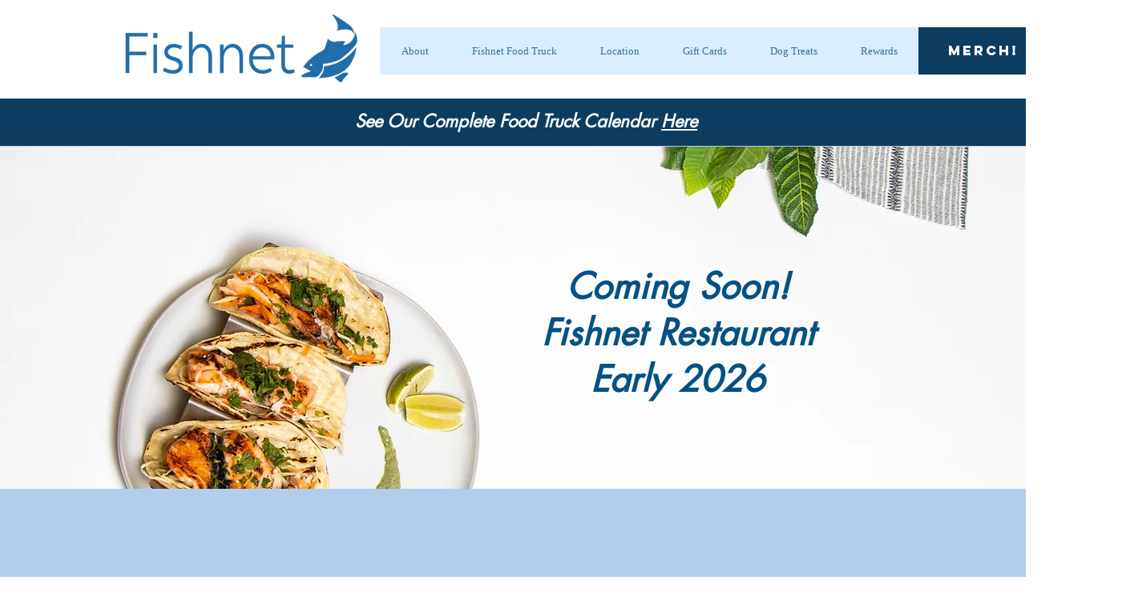

--- FILE ---
content_type: text/plain
request_url: https://www.google-analytics.com/j/collect?v=1&_v=j102&a=587148792&t=pageview&_s=1&dl=https%3A%2F%2Fwww.eatfishnet.com%2F&ul=en-us%40posix&dt=Seafood%20Baltimore%20%7C%20Fishnet%20%7C%20United%20States&sr=1280x720&vp=1280x720&_u=YEBAAEABAAAAACAAI~&jid=259698398&gjid=882308914&cid=314337268.1769822775&tid=UA-174910894-1&_gid=1282278570.1769822775&_r=1&_slc=1&gtm=45He61r1n81WWR47RVza200&gcd=13l3l3l3l1l1&dma=0&tag_exp=103116026~103200004~104527907~104528500~104684208~104684211~115938466~115938468~116185181~116185182~116491846~116988315~117041587&z=1057941962
body_size: -451
content:
2,cG-FNW90HXMDS